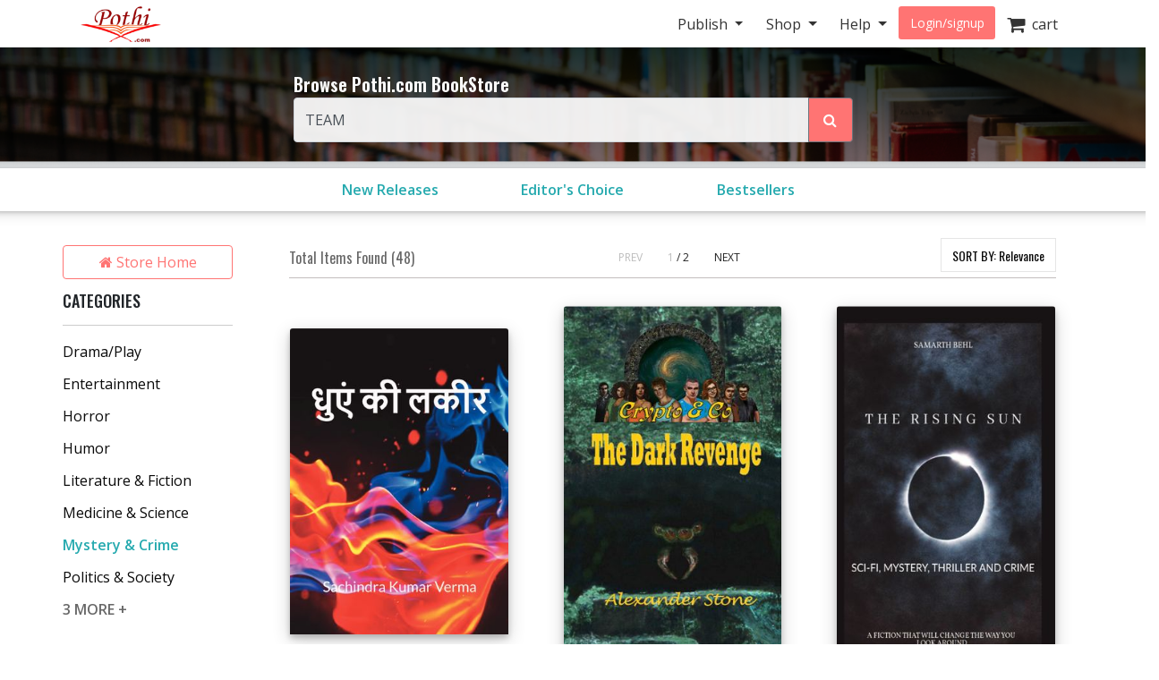

--- FILE ---
content_type: text/html; charset=utf-8
request_url: https://store.pothi.com/search/?q=TEAM&sort_by=relevancy&selected_facets=category_exact%3AMystery+%26+Crime
body_size: 12579
content:



<!DOCTYPE html>
<html lang="en">
  <head>
  	
    
		<meta charset="utf-8">
    	<meta http-equiv="x-ua-compatible" content="ie=edge">
	 	<meta name="viewport" content="width=device-width, initial-scale=1.0, minimum-scale=1.0">
  	
    




	<title>
    Search Self Published Books | Pothi.com
</title>

	
		<link rel="preconnect" href="https://fonts.googleapis.com">
		<link rel="preconnect" href="https://cdnjs.cloudflare.com">
		<link rel="preconnect" href="https://cdn.jsdelivr.net">
		<link rel="preconnect" href="https://www.google-analytics.com">
		<link rel="preconnect" href="https://cdn.amplitude.com">
		<!-- For fonts -->
		<link rel="preconnect" href="https://fonts.gstatic.com" crossorigin>
		<link rel="preconnect" href="https://cdnjs.cloudflare.com" crossorigin>
	

	<link rel="dns-prefetch" href="https://pothi.com">
	<link rel="dns-prefetch" href="https://publish.pothi.com">

	<link rel="shortcut icon" href="/static/img/favicon.f8ed59591c8b.jpg" type="image/x-icon" />

	
	<link rel="stylesheet" href="https://cdnjs.cloudflare.com/ajax/libs/twitter-bootstrap/4.5.0/css/bootstrap.min.css" integrity="sha512-rO2SXEKBSICa/AfyhEK5ZqWFCOok1rcgPYfGOqtX35OyiraBg6Xa4NnBJwXgpIRoXeWjcAmcQniMhp22htDc6g==" crossorigin="anonymous" />
	    

	<link rel="stylesheet" href="/static/CACHE/css/output.04d2cb4dad68.css" type="text/css" media="screen"><link rel="stylesheet" href="/static/CACHE/css/output.0a860c4ff6f4.css" type="text/css"><link rel="stylesheet" href="/static/CACHE/css/output.cd6cc34503c5.css" type="text/css" media="screen">
	<link href='https://fonts.googleapis.com/css2?family=Open+Sans:ital,wght@0,400;0,600;0,700;1,400;1,600;1,700&display=swap' rel='stylesheet' type='text/css'>
	<link href='https://fonts.googleapis.com/css2?family=Montserrat:ital,wght@0,400;0,700;1,400;1,700&display=swap' rel='stylesheet' type='text/css'>
	<link href='https://fonts.googleapis.com/css2?family=Oswald:ital,wght@0,300;0,400;0,500;0,600;1,300;1,400;1,500;1,600&display=swap' rel='stylesheet' type='text/css'>
	<link href="https://fonts.googleapis.com/css2?family=Cabin:wdth,wght@100,400;100,600;100,700&display=swap" rel="stylesheet">
	<link rel="stylesheet" href="https://cdnjs.cloudflare.com/ajax/libs/font-awesome/4.7.0/css/font-awesome.min.css" />

	
	<script type="text/javascript">
		(function(e,t){var n=e.amplitude||{_q:[],_iq:{}};var r=t.createElement("script")
		;r.type="text/javascript"
		;r.integrity="sha384-u0hlTAJ1tNefeBKwiBNwB4CkHZ1ck4ajx/pKmwWtc+IufKJiCQZ+WjJIi+7C6Ntm"
		;r.crossOrigin="anonymous";r.async=true
		;r.src="/static/js/vendor/amplitude-8.1.0-min.gz.851796b410ec.js"
		;r.onload=function(){if(!e.amplitude.runQueuedFunctions){
		console.log("[Amplitude] Error: could not load SDK")}}
		;var i=t.getElementsByTagName("script")[0];i.parentNode.insertBefore(r,i)
		;function s(e,t){e.prototype[t]=function(){
		this._q.push([t].concat(Array.prototype.slice.call(arguments,0)));return this}}
		var o=function(){this._q=[];return this}
		;var a=["add","append","clearAll","prepend","set","setOnce","unset","preInsert","postInsert","remove"]
		;for(var c=0;c<a.length;c++){s(o,a[c])}n.Identify=o;var u=function(){this._q=[]
		;return this}
		;var l=["setProductId","setQuantity","setPrice","setRevenueType","setEventProperties"]
		;for(var p=0;p<l.length;p++){s(u,l[p])}n.Revenue=u
		;var d=["init","logEvent","logRevenue","setUserId","setUserProperties","setOptOut","setVersionName","setDomain","setDeviceId","enableTracking","setGlobalUserProperties","identify","clearUserProperties","setGroup","logRevenueV2","regenerateDeviceId","groupIdentify","onInit","logEventWithTimestamp","logEventWithGroups","setSessionId","resetSessionId"]
		;function v(e){function t(t){e[t]=function(){
		e._q.push([t].concat(Array.prototype.slice.call(arguments,0)))}}
		for(var n=0;n<d.length;n++){t(d[n])}}v(n);n.getInstance=function(e){
		e=(!e||e.length===0?"$default_instance":e).toLowerCase()
		;if(!Object.prototype.hasOwnProperty.call(n._iq,e)){n._iq[e]={_q:[]};v(n._iq[e])
		}return n._iq[e]};e.amplitude=n})(window,document);

		
		amplitude.getInstance().init("ebb4b498c795cc1359b17dad8c741801", null, {
			domain: '.pothi.com', includeUtm: true,	includeReferrer: true,	includeGclid: true,	logLevel: 'DISABLE'});
		

		
	</script>
	
	
  </head>

  <body>
	
    <div id ="center" style="position:fixed;top:50%;left:50%;z-index: 2000000000"></div>
	
		
			

<nav id="js-sitenav" class="js-std-nav navbar navbar-light navbar-expand-md fixed-top" role="navigation">
	<div class="container">
		<a class="navbar-brand" href="https://pothi.com" title="pothi.com"> <img src="/static/img/logo.png"
				alt="pothi.com" role="logo">
			<span class="sr-only">(current)</span>
		</a>
		<button aria-label="Toggle Navbar" class="navbar-toggler" type="button" data-toggle="collapse"
			data-target="#navbar" aria-controls="navbar" aria-expanded="false">
			<span class="navbar-toggler-icon"></span>
		</button>
		<!-- Collect the nav links, forms, and other content for toggling -->
		<div id="navbar" class="navbar-collapse collapse">
			<ul class="nav navbar-nav ml-auto">
				
				<li class="nav-item dropdown">
					<a href="#" class="nav-link dropdown-toggle" data-toggle="dropdown" role="button"
						aria-expanded="false">Publish
					</a>

					<ul class="dropdown-menu" role="menu">
						<li class="dropdown-item"><a href="https://pothi.com/how-to-publish-printbook/">Print
								Publishing Overview</a></li>
						<li class="dropdown-item"><a href="https://publish.pothi.com/books/listing/">Submit a
								Print Book</a></li>
						<li role="presentation" class="dropdown-divider"></li>
						<li class="dropdown-item"><a href="https://pothi.com/how-to-publish-ebook/">eBook
								Publishing Overview</a></li>
						<li class="dropdown-item"><a href="https://publish.pothi.com/books/ebooks/">Submit an
								eBook</a></li>
						<li role="presentation" class="dropdown-divider"></li>
						<li class="dropdown-item"><a href="https://pothi.com/author-services/">Author
								Services</a></li>
						<li role="presentation" class="dropdown-divider"></li>
						<li class="dropdown-item"><a
								href="https://publish.pothi.com/tools/price-royalty-calculator/">Printing Cost
								Calculator</a></li>
						<li class="dropdown-item"><a
								href="https://publish.pothi.com/tools/price-royalty-calculator/?nav=distribution">Royalty
								Calculator</a></li>
						<li role="presentation" class="dropdown-divider"></li>
						<li class="dropdown-item"><a href="https://publish.pothi.com/tools/cover-creator/"
								target="cover-creator">Cover Creator</a></li>
					</ul>
				</li>

				<li class="nav-item dropdown">
					<a href="#" class="nav-link dropdown-toggle" data-toggle="dropdown" role="button"
						aria-expanded="false">Shop
					</a>
					<ul class="dropdown-menu" role="menu">
						<li class="dropdown-item"><a href="/">Store Home</a></li>
						<li class="dropdown-item"><a href="/browse/bestsellers/">Bestsellers</a></li>
						<li class="dropdown-item"><a href="/browse/?sort_by=newest">New Arrivals</a></li>
						<li class="dropdown-item"><a href="/browse/free-ebooks/">Free eBooks</a></li>
					</ul>
				</li>
				<li class="nav-item dropdown">
					<a href="#" class="nav-link dropdown-toggle" data-toggle="dropdown" role="button"
						aria-expanded="false">Help
					</a>
					<ul class="dropdown-menu" role="menu">
						<li class="dropdown-item"><a href="https://pothi.com/writers-corner/">Writer's
								Corner</a></li>
						<li class="dropdown-item"><a href="https://pothi.com/faq/">FAQs</a></li>
						<li class="dropdown-item"><a href="https://publish.pothi.com/contact/">Contact Us</a></li>
					</ul>
				</li>
				<li class="nav-item dropdown">
					
					<a class="nav-link btn-nav btn-sm" href="/login_user/" id="js-login">Login/signup</a>
					
				</li>
				<li class="nav-item"><a class="nav-link" href="/cart/"><i
							class="fa fa-shopping-cart fa-lg"></i>&nbsp;&nbsp;cart </a></li>
				
			</ul>
		</div>
		<!-- /.navbar-collapse -->
	</div>
</nav>
		
	
		
    <header role="page-header">
        <div class="row align-items-center search-header d-none d-sm-flex">
	<div class="col-lg-6 offset-lg-3 col-sm-8 offset-sm-2 col-10 offset-1">
		<b>Browse Pothi.com BookStore</b>
		<form method="GET" action="/search/">
			<div class="input-group">
				<input type="search" name="q" value="TEAM" placeholder="Search for books" tabindex="1" class="form-control input-lg" id="id_q" />
				<input type="hidden" name="sort_by" value="relevancy" />
				<div class="input-group-append">
					<button class="btn btn-outline-secondary event-tracking-enabled" type="sumbit" aria-label="Search Pothi.com Bookstore"
					data-evt-trigger="click" data-evt-event-name="store search" data-evt-callback="get_query_val">
						<i class="fa fa-search"></i>
					</button>
				</div>
			</div>
		</form>
	</div>
</div>
<div class="row align-items-center search-header-mobile d-sm-none">
	<div class="col-12">
		<form method="GET" action="/search/">
			<div class="input-group input-group-sm">
				<input type="search" name="q" value="TEAM" placeholder="Search for books" tabindex="1" class="form-control input-lg" id="id_q" />
				<input type="hidden" name="sort_by" value="relevancy" />
				<div class="input-group-append">
					<button class="btn btn-outline-secondary" type="sumbit">
						<i class="fa fa-search"></i>
					</button>
				</div>
			</div>
		</form>
	</div>
</div>
<div id="category-header" class="row category-header">
	<div class="col-lg-6 offset-lg-3 col-sm-10 offset-sm-1">
		<div class="row no-gutters">
			<div class="col-4"><a class="event-tracking-enabled" href="/browse/?sort_by=newest"
				
				data-evt-trigger="click" data-evt-event-name="store view promotion" data-evt-link_loc="searchbar"
				>New Releases</a></div>
			
			
			<div class="col-4">
				<a class="event-tracking-enabled" href="/browse/editors-choice/"
				
				data-evt-trigger="click" data-evt-event-name="store view promotion" data-evt-link_loc="searchbar">
				Editor&#39;s Choice
				</a>
			</div>
			
			
			
			<div class="col-4">
				<a class="event-tracking-enabled" href="/browse/bestsellers/"
				
				data-evt-trigger="click" data-evt-event-name="store view promotion" data-evt-link_loc="searchbar">
				Bestsellers
				</a>
			</div>
			
			
		</div>
	</div>
</div>


	<script>
		// custom callbacks for amplitude
		// attached to elements in this template

		function get_query_val(tracking_data){
			let new_tracking_data = $.extend(true, {}, tracking_data);
			new_tracking_data['query'] = $('#id_q').val();
			return new_tracking_data;
		}
	</script>


    </header>


    <div id="top-container" class="container"> <!-- used to be container -->
		<div id="page-wrapper" class="col-12 col-md-10 offset-md-1 main text-center">
				
					
				
			</div>


			
    
        <div class="row">
            
                <div class="col-sm-3 col-lg-2 d-none d-sm-block sidebar">
                    



<div class='sidebar__storehome'>
	<a href="/"
		data-evt-trigger="click" data-evt-event-name="store back home" class="btn btn-transparent event-tracking-enabled">
		<i class="fa fa-home"></i> Store Home</a>
</div>

<div class="sidebar__categories">
	
	<h5>CATEGORIES</h5>
	<div class="sidebar__categories__hr">
		<hr>
	</div>
	
	<div class="sidebar__categories__category">
		<a class="event-tracking-enabled" data-evt-trigger="click" data-evt-event-name="store filter" data-evt-filter_by="category" data-evt-filter_value=Drama/Play 
		   href="/search/?q=TEAM&amp;sort_by=relevancy&amp;selected_facets=category_exact%3AMystery+%26+Crime&amp;selected_facets=category_exact%3ADrama%2FPlay"
			>Drama/Play</a>
	</div>
	
	<div class="sidebar__categories__category">
		<a class="event-tracking-enabled" data-evt-trigger="click" data-evt-event-name="store filter" data-evt-filter_by="category" data-evt-filter_value=Entertainment 
		   href="/search/?q=TEAM&amp;sort_by=relevancy&amp;selected_facets=category_exact%3AMystery+%26+Crime&amp;selected_facets=category_exact%3AEntertainment"
			>Entertainment</a>
	</div>
	
	<div class="sidebar__categories__category">
		<a class="event-tracking-enabled" data-evt-trigger="click" data-evt-event-name="store filter" data-evt-filter_by="category" data-evt-filter_value=Horror 
		   href="/search/?q=TEAM&amp;sort_by=relevancy&amp;selected_facets=category_exact%3AMystery+%26+Crime&amp;selected_facets=category_exact%3AHorror"
			>Horror</a>
	</div>
	
	<div class="sidebar__categories__category">
		<a class="event-tracking-enabled" data-evt-trigger="click" data-evt-event-name="store filter" data-evt-filter_by="category" data-evt-filter_value=Humor 
		   href="/search/?q=TEAM&amp;sort_by=relevancy&amp;selected_facets=category_exact%3AMystery+%26+Crime&amp;selected_facets=category_exact%3AHumor"
			>Humor</a>
	</div>
	
	<div class="sidebar__categories__category">
		<a class="event-tracking-enabled" data-evt-trigger="click" data-evt-event-name="store filter" data-evt-filter_by="category" data-evt-filter_value=Literature &amp; Fiction 
		   href="/search/?q=TEAM&amp;sort_by=relevancy&amp;selected_facets=category_exact%3AMystery+%26+Crime&amp;selected_facets=category_exact%3ALiterature+%26+Fiction"
			>Literature &amp; Fiction</a>
	</div>
	
	<div class="sidebar__categories__category">
		<a class="event-tracking-enabled" data-evt-trigger="click" data-evt-event-name="store filter" data-evt-filter_by="category" data-evt-filter_value=Medicine &amp; Science 
		   href="/search/?q=TEAM&amp;sort_by=relevancy&amp;selected_facets=category_exact%3AMystery+%26+Crime&amp;selected_facets=category_exact%3AMedicine+%26+Science"
			>Medicine &amp; Science</a>
	</div>
	
	<div class="sidebar__categories__category">
		<a class="event-tracking-enabled" data-evt-trigger="click" data-evt-event-name="store filter" data-evt-filter_by="category" data-evt-filter_value=Mystery &amp; Crime 
		   href="/search/?q=TEAM&amp;sort_by=relevancy"
			style="color:#26AAAF;font-weight:600;"
			>Mystery &amp; Crime</a>
	</div>
	
	<div class="sidebar__categories__category">
		<a class="event-tracking-enabled" data-evt-trigger="click" data-evt-event-name="store filter" data-evt-filter_by="category" data-evt-filter_value=Politics &amp; Society 
		   href="/search/?q=TEAM&amp;sort_by=relevancy&amp;selected_facets=category_exact%3AMystery+%26+Crime&amp;selected_facets=category_exact%3APolitics+%26+Society"
			>Politics &amp; Society</a>
	</div>
	
	
	<div class="collapse" id="categories-collapse">
		
		
		<div class="sidebar__categories__category">
			<a href="/search/?q=TEAM&amp;sort_by=relevancy&amp;selected_facets=category_exact%3AMystery+%26+Crime&amp;selected_facets=category_exact%3AScience+%26+Technology"
				>Science &amp; Technology</a>
		</div>
		
		<div class="sidebar__categories__category">
			<a href="/search/?q=TEAM&amp;sort_by=relevancy&amp;selected_facets=category_exact%3AMystery+%26+Crime&amp;selected_facets=category_exact%3AScience+Fiction+%26+Fantasy"
				>Science Fiction &amp; Fantasy</a>
		</div>
		
		<div class="sidebar__categories__category">
			<a href="/search/?q=TEAM&amp;sort_by=relevancy&amp;selected_facets=category_exact%3AMystery+%26+Crime&amp;selected_facets=category_exact%3ATeens"
				>Teens</a>
		</div>
		
		
	</div>
	
	<a id="cat-collapse-btn" class="sidebar__categories__collapse" href="#categories-collapse" data-toggle="collapse"
		onclick='change_collapse_btn(this.id, "3 MORE +", "Show Less");'>3
		MORE +</a>
	
	
</div>

<div class="sidebar__book-type">
	<h5>BOOK TYPE</h5>
	<div class="sidebar__book-type__hr">
		<hr>
	</div>
	
	
	<div class="custom-control custom-checkbox">
		<input class="custom-control-input event-tracking-enabled" type="checkbox" class="custom-control-input"
			data-evt-trigger="click" data-evt-event-name="store filter" data-evt-filter_by="prod_class" data-evt-filter_value=book
			onclick="window.location.assign('/search/?q=TEAM&amp;sort_by=relevancy&amp;selected_facets=category_exact%3AMystery+%26+Crime&amp;selected_facets=product_class_exact%3ABook')"
			 id="checkbox-Book"
			>
		<label class="custom-control-label" for="checkbox-Book"
			>Book</label>
	</div>
	
	<div class="custom-control custom-checkbox">
		<input class="custom-control-input event-tracking-enabled" type="checkbox" class="custom-control-input"
			data-evt-trigger="click" data-evt-event-name="store filter" data-evt-filter_by="prod_class" data-evt-filter_value=ebook
			onclick="window.location.assign('/search/?q=TEAM&amp;sort_by=relevancy&amp;selected_facets=category_exact%3AMystery+%26+Crime&amp;selected_facets=product_class_exact%3AeBook')"
			 id="checkbox-eBook"
			>
		<label class="custom-control-label" for="checkbox-eBook"
			>eBook</label>
	</div>
	
	
</div>
<div class="sidebar__languages">
	<h5>LANGUAGE</h5>
	<div class="sidebar__languages__hr">
		<hr>
	</div>
	
	
	<div class="custom-control custom-checkbox">
		<input type="checkbox" class="custom-control-input event-tracking-enabled" data-evt-trigger="click" data-evt-event-name="store filter" data-evt-filter_by="lang" data-evt-filter_value=English
			onclick="window.location.assign('/search/?q=TEAM&amp;sort_by=relevancy&amp;selected_facets=category_exact%3AMystery+%26+Crime&amp;selected_facets=languages_exact%3AEnglish')"
			 id="checkbox-English"
			>
		<label class="custom-control-label" for="checkbox-English"
			>English</label>
	</div>
	
	<div class="custom-control custom-checkbox">
		<input type="checkbox" class="custom-control-input event-tracking-enabled" data-evt-trigger="click" data-evt-event-name="store filter" data-evt-filter_by="lang" data-evt-filter_value=Hindi
			onclick="window.location.assign('/search/?q=TEAM&amp;sort_by=relevancy&amp;selected_facets=category_exact%3AMystery+%26+Crime&amp;selected_facets=languages_exact%3AHindi')"
			 id="checkbox-Hindi"
			>
		<label class="custom-control-label" for="checkbox-Hindi"
			>Hindi</label>
	</div>
	
	
	<div class="collapse" id="languages-collapse">
		
		
		
	</div>
	
</div>

                </div>
                <div class="col-sm-9 col-lg-10 content-section pl-lg-5">
                    <!-- Include filter modal -->
                    <div class="modal fade filter-modal" id="filterModal" tabindex="-1" role="dialog" aria-labelledby="filterModalTitle"
    aria-hidden="true">
    <div class="modal-dialog" role="document">
        <div class="modal-content animate-bottom">
            <div class="row modal-header">
                <div class="col-4">
                    <button type="button" class="close" data-dismiss="modal" aria-label="Close">
                        <span aria-hidden="true">&times;</span>
                    </button>
                </div>
                <div class="col-4 modal-header__title">
                    <h5 class="modal-title" id="filterModalLabel">FILTERS</h5>
                </div>
                <div class="col-4">
                    <a id="filtersClear" class="modal-header__clear"
                        href="/search/?q=TEAM&sort_by=relevancy"
                        >Clear</a>
                </div>
            </div>
            <div class="modal-body">
                <div class="row no-gutters mobile-filter-collapse-btns">
                    <div class="col-6">
                        <button id="booktypes-modal-btn" type="button" class="btn btn-sm shadow-none"
                            onclick="show_modal_filters('booktypes', 'languages', 'categories')">Book Type</button>
                    </div>
                    <div class="col-6 text-center">
                        <button id="languages-modal-btn" type="button" class="btn btn-sm shadow-none"
                            onclick="show_modal_filters('languages', 'booktypes', 'categories')">Language</button>
                    </div>
                </div>
                <div class="row mobile-filter-collapse-btns">
                    <div class="col-6 text-center">
                        <button id="categories-modal-btn" type="button" class="btn btn-sm shadow-none"
                            onclick="show_modal_filters('categories', 'booktypes', 'languages')">Category</button>
                    </div>
                </div>
                <div class="modal-filters" id="categories">
                    <ul class="list-group">
                        <li class="list-group-item modal-filters__header">CATEGORY</li>
                        
                        
                        <li class="list-group-item modal-filters__item">
                            <div class="custom-control custom-checkbox">
                                <input type="checkbox" class="custom-control-input"
                                    onclick='window.location.assign("/search/?q=TEAM&amp;sort_by=relevancy")'
                                    checked id="checkbox-Mystery &amp; Crime">
                                <label class="custom-control-label"
                                    for="checkbox-Mystery &amp; Crime">Mystery &amp; Crime</label>
                            </div>
                        </li>
                        
                        <li class="list-group-item modal-filters__item">
                            <div class="custom-control custom-checkbox">
                                <input type="checkbox" class="custom-control-input"
                                    onclick='window.location.assign("/search/?q=TEAM&amp;sort_by=relevancy&amp;selected_facets=category_exact%3AMystery+%26+Crime&amp;selected_facets=category_exact%3ALiterature+%26+Fiction")'
                                     id="checkbox-Literature &amp; Fiction">
                                <label class="custom-control-label"
                                    for="checkbox-Literature &amp; Fiction">Literature &amp; Fiction</label>
                            </div>
                        </li>
                        
                        <li class="list-group-item modal-filters__item">
                            <div class="custom-control custom-checkbox">
                                <input type="checkbox" class="custom-control-input"
                                    onclick='window.location.assign("/search/?q=TEAM&amp;sort_by=relevancy&amp;selected_facets=category_exact%3AMystery+%26+Crime&amp;selected_facets=category_exact%3AScience+Fiction+%26+Fantasy")'
                                     id="checkbox-Science Fiction &amp; Fantasy">
                                <label class="custom-control-label"
                                    for="checkbox-Science Fiction &amp; Fantasy">Science Fiction &amp; Fantasy</label>
                            </div>
                        </li>
                        
                        <li class="list-group-item modal-filters__item">
                            <div class="custom-control custom-checkbox">
                                <input type="checkbox" class="custom-control-input"
                                    onclick='window.location.assign("/search/?q=TEAM&amp;sort_by=relevancy&amp;selected_facets=category_exact%3AMystery+%26+Crime&amp;selected_facets=category_exact%3ATeens")'
                                     id="checkbox-Teens">
                                <label class="custom-control-label"
                                    for="checkbox-Teens">Teens</label>
                            </div>
                        </li>
                        
                        <li class="list-group-item modal-filters__item">
                            <div class="custom-control custom-checkbox">
                                <input type="checkbox" class="custom-control-input"
                                    onclick='window.location.assign("/search/?q=TEAM&amp;sort_by=relevancy&amp;selected_facets=category_exact%3AMystery+%26+Crime&amp;selected_facets=category_exact%3AHumor")'
                                     id="checkbox-Humor">
                                <label class="custom-control-label"
                                    for="checkbox-Humor">Humor</label>
                            </div>
                        </li>
                        
                        <li class="list-group-item modal-filters__item">
                            <div class="custom-control custom-checkbox">
                                <input type="checkbox" class="custom-control-input"
                                    onclick='window.location.assign("/search/?q=TEAM&amp;sort_by=relevancy&amp;selected_facets=category_exact%3AMystery+%26+Crime&amp;selected_facets=category_exact%3AHorror")'
                                     id="checkbox-Horror">
                                <label class="custom-control-label"
                                    for="checkbox-Horror">Horror</label>
                            </div>
                        </li>
                        
                        <li class="list-group-item modal-filters__item">
                            <div class="custom-control custom-checkbox">
                                <input type="checkbox" class="custom-control-input"
                                    onclick='window.location.assign("/search/?q=TEAM&amp;sort_by=relevancy&amp;selected_facets=category_exact%3AMystery+%26+Crime&amp;selected_facets=category_exact%3AScience+%26+Technology")'
                                     id="checkbox-Science &amp; Technology">
                                <label class="custom-control-label"
                                    for="checkbox-Science &amp; Technology">Science &amp; Technology</label>
                            </div>
                        </li>
                        
                        <li class="list-group-item modal-filters__item">
                            <div class="custom-control custom-checkbox">
                                <input type="checkbox" class="custom-control-input"
                                    onclick='window.location.assign("/search/?q=TEAM&amp;sort_by=relevancy&amp;selected_facets=category_exact%3AMystery+%26+Crime&amp;selected_facets=category_exact%3APolitics+%26+Society")'
                                     id="checkbox-Politics &amp; Society">
                                <label class="custom-control-label"
                                    for="checkbox-Politics &amp; Society">Politics &amp; Society</label>
                            </div>
                        </li>
                        
                        <li class="list-group-item modal-filters__item">
                            <div class="custom-control custom-checkbox">
                                <input type="checkbox" class="custom-control-input"
                                    onclick='window.location.assign("/search/?q=TEAM&amp;sort_by=relevancy&amp;selected_facets=category_exact%3AMystery+%26+Crime&amp;selected_facets=category_exact%3AMedicine+%26+Science")'
                                     id="checkbox-Medicine &amp; Science">
                                <label class="custom-control-label"
                                    for="checkbox-Medicine &amp; Science">Medicine &amp; Science</label>
                            </div>
                        </li>
                        
                        <li class="list-group-item modal-filters__item">
                            <div class="custom-control custom-checkbox">
                                <input type="checkbox" class="custom-control-input"
                                    onclick='window.location.assign("/search/?q=TEAM&amp;sort_by=relevancy&amp;selected_facets=category_exact%3AMystery+%26+Crime&amp;selected_facets=category_exact%3AEntertainment")'
                                     id="checkbox-Entertainment">
                                <label class="custom-control-label"
                                    for="checkbox-Entertainment">Entertainment</label>
                            </div>
                        </li>
                        
                        <li class="list-group-item modal-filters__item">
                            <div class="custom-control custom-checkbox">
                                <input type="checkbox" class="custom-control-input"
                                    onclick='window.location.assign("/search/?q=TEAM&amp;sort_by=relevancy&amp;selected_facets=category_exact%3AMystery+%26+Crime&amp;selected_facets=category_exact%3ADrama%2FPlay")'
                                     id="checkbox-Drama/Play">
                                <label class="custom-control-label"
                                    for="checkbox-Drama/Play">Drama/Play</label>
                            </div>
                        </li>
                        
                        
                    </ul>
                </div>
                <div class="modal-filters" id="booktypes">
                    <ul class="list-group">
                        <li class="list-group-item modal-filters__header">BOOK TYPE</li>
                        
                        
                        <li class="list-group-item modal-filters__item">
                            <div class="custom-control custom-checkbox">
                                <input type="checkbox" class="custom-control-input"
                                    onclick='window.location.assign("/search/?q=TEAM&amp;sort_by=relevancy&amp;selected_facets=category_exact%3AMystery+%26+Crime&amp;selected_facets=product_class_exact%3ABook")'
                                     id="checkbox-Book">
                                <label class="custom-control-label"
                                    for="checkbox-Book">Book</label>
                            </div>
                        </li>
                        
                        <li class="list-group-item modal-filters__item">
                            <div class="custom-control custom-checkbox">
                                <input type="checkbox" class="custom-control-input"
                                    onclick='window.location.assign("/search/?q=TEAM&amp;sort_by=relevancy&amp;selected_facets=category_exact%3AMystery+%26+Crime&amp;selected_facets=product_class_exact%3AeBook")'
                                     id="checkbox-eBook">
                                <label class="custom-control-label"
                                    for="checkbox-eBook">eBook</label>
                            </div>
                        </li>
                        
                        
                    </ul>
                </div>
                <div class="modal-filters" id="languages">
                    <ul class="list-group">
                        <li class="list-group-item modal-filters__header">LANGUAGE</li>
                        
                        
                        <li class="list-group-item modal-filters__item">
                            <div class="custom-control custom-checkbox">
                                <input type="checkbox" class="custom-control-input"
                                    onclick='window.location.assign("/search/?q=TEAM&amp;sort_by=relevancy&amp;selected_facets=category_exact%3AMystery+%26+Crime&amp;selected_facets=languages_exact%3AEnglish")'
                                     id="checkbox-English">
                                <label class="custom-control-label"
                                    for="checkbox-English">English</label>
                            </div>
                        </li>
                        
                        <li class="list-group-item modal-filters__item">
                            <div class="custom-control custom-checkbox">
                                <input type="checkbox" class="custom-control-input"
                                    onclick='window.location.assign("/search/?q=TEAM&amp;sort_by=relevancy&amp;selected_facets=category_exact%3AMystery+%26+Crime&amp;selected_facets=languages_exact%3AHindi")'
                                     id="checkbox-Hindi">
                                <label class="custom-control-label"
                                    for="checkbox-Hindi">Hindi</label>
                            </div>
                        </li>
                        
                        
                    </ul>
                </div>
            </div>
            <div class="modal-footer">
            </div>
        </div>
    </div>
</div>

<div class="modal fade sort-modal" id="sortByModal" tabindex="-1" role="dialog" aria-labelledby="sortByModalTitle"
    aria-hidden="true">
    <div class="modal-dialog" role="document">
        <div class="modal-content animate-bottom">
            <div class="modal-header">
                <h5 class="modal-title" id="sortByModalLabel">SORT BY</h5>
                <button type="button" class="close" data-dismiss="modal" aria-label="Close">
                    <span aria-hidden="true">&times;</span>
                </button>
            </div>
            <div class="modal-body">
                <div class="modal-filters" id="sortby">
                    <ul class="list-group">
                        
                        <li class="list-group-item modal-filters__item">
                            <div class="custom-control custom-radio">
                                <input type="radio" class="custom-control-input"
                                    onclick='build_url("sort_by", "relevancy");return false;' id="sortyby-relevance"
                                    checked>
                                <label class="custom-control-label" for="sortyby-relevance">Relevance</label>
                            </div>
                        </li>
                        
                        <li class="list-group-item modal-filters__item">
                            <div class="custom-control custom-radio">
                                <input type="radio" class="custom-control-input"
                                    onclick='build_url("sort_by", "newest");return false;' 
                                     id="sortyby-newest">
                                <label class="custom-control-label" for="sortyby-newest">Newest</label>
                            </div>
                        </li>
                        <li class="list-group-item modal-filters__item">
                            <div class="custom-control custom-radio">
                                <input type="radio" class="custom-control-input"
                                    onclick='build_url("sort_by", "title-asc");return false;' 
                                    
                                    id="sortyby-ascending">
                                <label class="custom-control-label" for="sortyby-ascending">Title A to Z</label>
                            </div>
                        </li>
                        <li class="list-group-item modal-filters__item">
                            <div class="custom-control custom-radio">
                                <input type="radio" class="custom-control-input"
                                    onclick='build_url("sort_by", "title-desc");return false;' 
                                    
                                    id="sortyby-descending">
                                <label class="custom-control-label" for="sortyby-descending">Title Z to A</label>
                            </div>
                        </li>
                    </ul>
                </div>
            </div>
            <div class="modal-footer">
            </div>
        </div>
    </div>
</div>
                    <div class="row d-none d-sm-flex no-gutters mb-3 pagination-top">
                        <div class="col-sm-3 items-found">
                            Total Items Found (48)
                        </div>
                        <div class="col-sm-6 text-center">
                            
                                

<nav aria-label="Category products pages">
	<ul class="pagination cat-prods-pagination">
		<li class="page-item cat-prods-pagination__prev">
			
				<a href="#" class="disabled">PREV</a>
			
		</li>
		<li class="page-item">
			<a id="curr-page-no" href="#" class="disabled">1</a>
			<a href="https://store.pothi.com/search/?q=TEAM&amp;sort_by=relevancy&amp;selected_facets=category_exact%3AMystery+%26+Crime&amp;page=2"> / 2</a>
	    </li>
	    <li class="page-item cat-prods-pagination__next">
			
				<a href="https://store.pothi.com/search/?q=TEAM&amp;sort_by=relevancy&amp;selected_facets=category_exact%3AMystery+%26+Crime&amp;page=2">NEXT</a>
			
		</li>
	</ul>
</nav>

                            
                        </div>
                        <div class="col-sm-3 sortby flex-row-reverse">
                            <form method="get" action="." class="form-horizontal">
                                
                                
                                    <input type="hidden" name="selected_facets" value="category_exact:Mystery &amp; Crime" />
                                
                                <input type="hidden" name="q" value="TEAM" />
                                
                                    <div class="dropdown">
                                        <button class="btn btn-secondary sortbybtn" type="button" id="sortByButton" data-toggle="dropdown" aria-haspopup="true" aria-expanded="false">
                                            SORT BY:
                                            
                                                <span>Relevance</span>
                                            
                                        </button>
                                        <div class="dropdown-menu dropdown-menu-right" aria-labelledby="sortByButton">
                                            <a data-evt-trigger="click" data-evt-event-name="store sort" data-evt-sort_by="relevance" class="event-tracking-enabled dropdown-item active" href="https://store.pothi.com/search/?q=TEAM&amp;sort_by=relevancy&amp;selected_facets=category_exact%3AMystery+%26+Crime">Relevance</a>
                                            <a data-evt-trigger="click" data-evt-event-name="store sort" data-evt-sort_by="newest" class="event-tracking-enabled dropdown-item " href="https://store.pothi.com/search/?q=TEAM&amp;sort_by=newest&amp;selected_facets=category_exact%3AMystery+%26+Crime">Newest</a>
                                            <a data-evt-trigger="click" data-evt-event-name="store sort" data-evt-sort_by="a-z" class="event-tracking-enabled dropdown-item " href="https://store.pothi.com/search/?q=TEAM&amp;sort_by=title-asc&amp;selected_facets=category_exact%3AMystery+%26+Crime">Title A to Z</a>
                                            <a data-evt-trigger="click" data-evt-event-name="store sort" data-evt-sort_by="z-a" class="event-tracking-enabled dropdown-item " href="https://store.pothi.com/search/?q=TEAM&amp;sort_by=title-desc&amp;selected_facets=category_exact%3AMystery+%26+Crime">Title Z to A</a>
                                        </div>
                                    </div>
                                
                            </form>
                        </div>
                    </div>
                    
                        <div class="row d-flex d-sm-none content-section__header">
                            <div class="col">
                                <h4 class="content-section__heading">
                                    Search Results For "TEAM" (48)
                                </h4>
                            </div>
                        </div>
                        <div class="search-results-list row">
                            
                                <div class="col-6 col-lg-4 content-section__product vr">
                                    
                                        





<div class="book-card-wrapper">
    <div class="card book-card">
        <div class="fixed-aspect-ratio-wrapper">
            <div class="fixed-aspect-ratio-container">
                <a
                    class="event-tracking-enabled"
                    href="/book/sachindra-kumar-verma-dhuen-ki-lakeer/"
                    data-evt-trigger="click" data-evt-event-name="store view product" data-evt-is_search="true"
                >
                    <img class="card-img-top book-card__cover-img" src="https://simg.pothi.com/qdop9_eDSSLwhfC6qcT7KJUbZpaTKS0tQPd8jPuAQwE/rs:fit/w:371/h:477/el:1/g:sm/cb:rev-3/bG9jYWw6Ly8vaW1h/Z2VzL3Byb2R1Y3Rz/LzIwMjMvMDcvU0tV/MjA5OTgvSW1hZ2Vf/MC5qcGc.jpg" alt="Dhuen ki lakeer">
                </a>
            </div>
        </div>
        <div class="card-body">
            <p class="card-title">
                <a
                    class="event-tracking-enabled"
                    href="/book/sachindra-kumar-verma-dhuen-ki-lakeer/"
                    data-evt-trigger="click" data-evt-event-name="store view product" data-evt-is_search="true"
                > 
                    Dhuen ki lakeer
                </a>
            </p>
            <div class="book-card__details">
                <div class="book-card__details__authors">
                    Sachindra Kumar Verma
                </div>
                <div class="book-card__details__genre">
                    Mystery &amp; Crime | Hindi
                </div>
                
                <div class="book-card__details__price">
                        
                        <span>₹299</span>
                </div>
            </div>
        </div>
    </div>
</div>
                                    
                                </div>
                            
                                <div class="col-6 col-lg-4 content-section__product vr">
                                    
                                        





<div class="book-card-wrapper">
    <div class="card book-card">
        <div class="fixed-aspect-ratio-wrapper">
            <div class="fixed-aspect-ratio-container">
                <a
                    class="event-tracking-enabled"
                    href="/book/alexander-stone-dark-revenge/"
                    data-evt-trigger="click" data-evt-event-name="store view product" data-evt-is_search="true"
                >
                    <img class="card-img-top book-card__cover-img" src="https://simg.pothi.com/6vVmLe_qb_PAZsbCjs9NCJdlRAMWH1SsttfHzexilvg/rs:fit/w:371/h:477/el:1/g:sm/cb:rev-3/bG9jYWw6Ly8vaW1h/Z2VzL3Byb2R1Y3Rz/LzIwMjIvMDcvU0tV/MTIyNC9JbWFnZV8w/LmpwZw.jpg" alt="The Dark Revenge">
                </a>
            </div>
        </div>
        <div class="card-body">
            <p class="card-title">
                <a
                    class="event-tracking-enabled"
                    href="/book/alexander-stone-dark-revenge/"
                    data-evt-trigger="click" data-evt-event-name="store view product" data-evt-is_search="true"
                > 
                    The Dark Revenge
                </a>
            </p>
            <div class="book-card__details">
                <div class="book-card__details__authors">
                    Alexander Stone
                </div>
                <div class="book-card__details__genre">
                    Mystery &amp; Crime, Science Fiction &amp; Fantasy | English
                </div>
                
                <div class="book-card__details__price">
                        
                        <span>₹250</span>
                </div>
            </div>
        </div>
    </div>
</div>
                                    
                                </div>
                            
                                <div class="col-6 col-lg-4 content-section__product ">
                                    
                                        





<div class="book-card-wrapper">
    <div class="card book-card">
        <div class="fixed-aspect-ratio-wrapper">
            <div class="fixed-aspect-ratio-container">
                <a
                    class="event-tracking-enabled"
                    href="/book/samarth-behl-rising-sun/"
                    data-evt-trigger="click" data-evt-event-name="store view product" data-evt-is_search="true"
                >
                    <img class="card-img-top book-card__cover-img" src="https://simg.pothi.com/0tasJec3OEQEQKBZWgfhW3Ha9WDCw_X_wHIqRgpJOZE/rs:fit/w:371/h:477/el:1/g:sm/cb:rev-4/bG9jYWw6Ly8vaW1h/Z2VzL3Byb2R1Y3Rz/LzIwMjIvMDcvU0tV/MTM2NTAvSW1hZ2Vf/MC5qcGc.jpg" alt="THE RISING SUN">
                </a>
            </div>
        </div>
        <div class="card-body">
            <p class="card-title">
                <a
                    class="event-tracking-enabled"
                    href="/book/samarth-behl-rising-sun/"
                    data-evt-trigger="click" data-evt-event-name="store view product" data-evt-is_search="true"
                > 
                    THE RISING SUN
                </a>
            </p>
            <div class="book-card__details">
                <div class="book-card__details__authors">
                    Samarth Behl
                </div>
                <div class="book-card__details__genre">
                    Mystery &amp; Crime, Science &amp; Technology | English
                </div>
                
                <div class="book-card__details__price">
                        
                        <span>₹165</span>
                </div>
            </div>
        </div>
    </div>
</div>
                                    
                                </div>
                            
                                <div class="col-6 col-lg-4 content-section__product vr">
                                    
                                        





<div class="book-card-wrapper">
    <div class="card book-card">
        <div class="fixed-aspect-ratio-wrapper">
            <div class="fixed-aspect-ratio-container">
                <a
                    class="event-tracking-enabled"
                    href="/book/rahul-badami-operation-deep-strike/"
                    data-evt-trigger="click" data-evt-event-name="store view product" data-evt-is_search="true"
                >
                    <img class="card-img-top book-card__cover-img" src="https://simg.pothi.com/Bj3zjkqzD8vmGYXULvrtgX8mpkwkh2a9kxNPhOb7LFQ/rs:fit/w:371/h:477/el:1/g:sm/cb:rev-5/bG9jYWw6Ly8vaW1h/Z2VzL3Byb2R1Y3Rz/LzIwMjIvMDcvU0tV/ODYwMi9JbWFnZV8w/LmpwZw.jpg" alt="Operation Deep Strike">
                </a>
            </div>
        </div>
        <div class="card-body">
            <p class="card-title">
                <a
                    class="event-tracking-enabled"
                    href="/book/rahul-badami-operation-deep-strike/"
                    data-evt-trigger="click" data-evt-event-name="store view product" data-evt-is_search="true"
                > 
                    Operation Deep Strike
                </a>
            </p>
            <div class="book-card__details">
                <div class="book-card__details__authors">
                    Rahul Badami
                </div>
                <div class="book-card__details__genre">
                    Mystery &amp; Crime | English
                </div>
                
                <div class="book-card__details__rating star-rating Five" data-toggle="tooltip" data-placement="left" title="5.00 out of 5 stars (1 reviews)">
                    <i class="fa fa-star"></i>
                    <i class="fa fa-star"></i>
                    <i class="fa fa-star"></i>
                    <i class="fa fa-star"></i>
                    <i class="fa fa-star"></i> <span style="color:#212529;margin-left:10px;">(1)</span>
                </div>
                
                <div class="book-card__details__price">
                        
                        <span>₹349</span>
                </div>
            </div>
        </div>
    </div>
</div>
                                    
                                </div>
                            
                                <div class="col-6 col-lg-4 content-section__product vr">
                                    
                                        





<div class="book-card-wrapper">
    <div class="card book-card">
        <div class="fixed-aspect-ratio-wrapper">
            <div class="fixed-aspect-ratio-container">
                <a
                    class="event-tracking-enabled"
                    href="/book/swapnil-jha-beyond-combination/"
                    data-evt-trigger="click" data-evt-event-name="store view product" data-evt-is_search="true"
                >
                    <img class="card-img-top book-card__cover-img" src="https://simg.pothi.com/pxiJBp73iI68J8elgvLVIIRQaInQWklV9qzPuk8f_Pw/rs:fit/w:371/h:477/el:1/g:sm/cb:rev-4/bG9jYWw6Ly8vaW1h/Z2VzL3Byb2R1Y3Rz/LzIwMjIvMDcvU0tV/NTE0MS9JbWFnZV8w/LmpwZw.jpg" alt="Beyond Combination">
                </a>
            </div>
        </div>
        <div class="card-body">
            <p class="card-title">
                <a
                    class="event-tracking-enabled"
                    href="/book/swapnil-jha-beyond-combination/"
                    data-evt-trigger="click" data-evt-event-name="store view product" data-evt-is_search="true"
                > 
                    Beyond Combination
                </a>
            </p>
            <div class="book-card__details">
                <div class="book-card__details__authors">
                    Swapnil Jha
                </div>
                <div class="book-card__details__genre">
                    Mystery &amp; Crime, Science Fiction &amp; Fantasy | English
                </div>
                
                <div class="book-card__details__price">
                        
                        <span>₹229</span>
                </div>
            </div>
        </div>
    </div>
</div>
                                    
                                </div>
                            
                                <div class="col-6 col-lg-4 content-section__product ">
                                    
                                        





<div class="book-card-wrapper">
  <div class="card ebook-card">
    <div class="fixed-aspect-ratio-wrapper">
      <div class="fixed-aspect-ratio-container">
        <div class="ebook-overlay">
          <a class="event-tracking-enabled" href="/book/ebook-david-menon-sorcerer/"
            data-evt-trigger="click" data-evt-event-name="store view product" data-evt-is_search="true">
            <img class="card-img-top book-card__cover-img" src="https://simg.pothi.com/zQmie6XHqBbR9bnHpqCiZIW1hIMvvohE2YaDTue80mE/rs:fit/w:371/h:477/el:1/g:sm/cb:rev-1/bG9jYWw6Ly8vaW1h/Z2VzL3Byb2R1Y3Rz/LzIwMTkvMDEvZWJv/b2szMjEyL0ltYWdl/XzAuanBn.jpg" alt="Sorcerer">
          </a>
        </div>
      </div>
    </div>
    <div class="card-body">
      <p class="card-title"><a
          class="event-tracking-enabled" href="/book/ebook-david-menon-sorcerer/"
          data-evt-trigger="click" data-evt-event-name="store view product" data-evt-is_search="true">Sorcerer</a>
      </p>
      <div class="ebook-card__details">
        <div class="ebook-card__details__authors">
          David Menon
        </div>
        <div class="ebook-card__details__genre">
          Mystery &amp; Crime | English
        </div>
        
        <div class="ebook-card__details__price">
          
          <span>₹50</span>
        </div>
      </div>
    </div>
  </div>
</div>
                                    
                                </div>
                            
                                <div class="col-6 col-lg-4 content-section__product vr">
                                    
                                        





<div class="book-card-wrapper">
  <div class="card ebook-card">
    <div class="fixed-aspect-ratio-wrapper">
      <div class="fixed-aspect-ratio-container">
        <div class="ebook-overlay">
          <a class="event-tracking-enabled" href="/book/ebook-athira-bhargavan-invictus-double-face-invisible-god/"
            data-evt-trigger="click" data-evt-event-name="store view product" data-evt-is_search="true">
            <img class="card-img-top book-card__cover-img" src="https://simg.pothi.com/cLWFsraMpL8nMaM8ByyGhSP2uyoQNOrnq-sFMTGTS2E/rs:fit/w:371/h:477/el:1/g:sm/cb:rev-1/bG9jYWw6Ly8vaW1h/Z2VzL3Byb2R1Y3Rz/LzIwMTkvMDEvZWJv/b2s1MTQ5L0ltYWdl/XzAuanBn.jpg" alt="Invictus: The Double Face Invisible God">
          </a>
        </div>
      </div>
    </div>
    <div class="card-body">
      <p class="card-title"><a
          class="event-tracking-enabled" href="/book/ebook-athira-bhargavan-invictus-double-face-invisible-god/"
          data-evt-trigger="click" data-evt-event-name="store view product" data-evt-is_search="true">Invictus: The Double Face Invisible God</a>
      </p>
      <div class="ebook-card__details">
        <div class="ebook-card__details__authors">
          Athira Bhargavan
        </div>
        <div class="ebook-card__details__genre">
          Mystery &amp; Crime, Horror | English
        </div>
        
        <div class="book-card__details__rating star-rating Five" data-toggle="tooltip" data-placement="left" title="5.00 out of 5 stars (4 reviews)">
            <i class="fa fa-star"></i>
            <i class="fa fa-star"></i>
            <i class="fa fa-star"></i>
            <i class="fa fa-star"></i>
            <i class="fa fa-star"></i> <span style="color:#212529;margin-left:10px;">(4)</span>
        </div>
        
        <div class="ebook-card__details__price">
          
          <span>₹99</span>
        </div>
      </div>
    </div>
  </div>
</div>
                                    
                                </div>
                            
                                <div class="col-6 col-lg-4 content-section__product vr">
                                    
                                        





<div class="book-card-wrapper">
    <div class="card book-card">
        <div class="fixed-aspect-ratio-wrapper">
            <div class="fixed-aspect-ratio-container">
                <a
                    class="event-tracking-enabled"
                    href="/book/b-mahadevan-top-six/"
                    data-evt-trigger="click" data-evt-event-name="store view product" data-evt-is_search="true"
                >
                    <img class="card-img-top book-card__cover-img" src="https://simg.pothi.com/t2FGiNJaZEqobAOgUm3H_i67x3jvmuesb7p0CfQFwy4/rs:fit/w:371/h:477/el:1/g:sm/cb:rev-4/bG9jYWw6Ly8vaW1h/Z2VzL3Byb2R1Y3Rz/LzIwMjIvMDcvU0tV/OTU0OS9JbWFnZV8w/LmpwZw.jpg" alt="The Top Six">
                </a>
            </div>
        </div>
        <div class="card-body">
            <p class="card-title">
                <a
                    class="event-tracking-enabled"
                    href="/book/b-mahadevan-top-six/"
                    data-evt-trigger="click" data-evt-event-name="store view product" data-evt-is_search="true"
                > 
                    The Top Six
                </a>
            </p>
            <div class="book-card__details">
                <div class="book-card__details__authors">
                    B Mahadevan
                </div>
                <div class="book-card__details__genre">
                    Mystery &amp; Crime, Teens | English
                </div>
                
                <div class="book-card__details__rating star-rating Five" data-toggle="tooltip" data-placement="left" title="5.00 out of 5 stars (1 reviews)">
                    <i class="fa fa-star"></i>
                    <i class="fa fa-star"></i>
                    <i class="fa fa-star"></i>
                    <i class="fa fa-star"></i>
                    <i class="fa fa-star"></i> <span style="color:#212529;margin-left:10px;">(1)</span>
                </div>
                
                <div class="book-card__details__price">
                        
                        <span>₹75</span>
                </div>
            </div>
        </div>
    </div>
</div>
                                    
                                </div>
                            
                                <div class="col-6 col-lg-4 content-section__product ">
                                    
                                        





<div class="book-card-wrapper">
    <div class="card book-card">
        <div class="fixed-aspect-ratio-wrapper">
            <div class="fixed-aspect-ratio-container">
                <a
                    class="event-tracking-enabled"
                    href="/book/s-r-n-setti-hunted-hearts/"
                    data-evt-trigger="click" data-evt-event-name="store view product" data-evt-is_search="true"
                >
                    <img class="card-img-top book-card__cover-img" src="https://simg.pothi.com/2HKRVRbZwemxDyqGdD3WchnXbu98_g1Gvz75CSaC8sQ/rs:fit/w:371/h:477/el:1/g:sm/cb:rev-6/bG9jYWw6Ly8vaW1h/Z2VzL3Byb2R1Y3Rz/LzIwMjMvMDUvU0tV/MjA1NDgvSW1hZ2Vf/MC5qcGc.jpg" alt="Hunted Hearts">
                </a>
            </div>
        </div>
        <div class="card-body">
            <p class="card-title">
                <a
                    class="event-tracking-enabled"
                    href="/book/s-r-n-setti-hunted-hearts/"
                    data-evt-trigger="click" data-evt-event-name="store view product" data-evt-is_search="true"
                > 
                    Hunted Hearts
                </a>
            </p>
            <div class="book-card__details">
                <div class="book-card__details__authors">
                    S R N Setti
                </div>
                <div class="book-card__details__genre">
                    Mystery &amp; Crime, Drama/Play | English
                </div>
                
                <div class="book-card__details__price">
                        
                        <span>₹118</span>
                </div>
            </div>
        </div>
    </div>
</div>
                                    
                                </div>
                            
                                <div class="col-6 col-lg-4 content-section__product vr">
                                    
                                        





<div class="book-card-wrapper">
    <div class="card book-card">
        <div class="fixed-aspect-ratio-wrapper">
            <div class="fixed-aspect-ratio-container">
                <a
                    class="event-tracking-enabled"
                    href="/book/athira-bhargavan-invictus-double-face-invisible-god/"
                    data-evt-trigger="click" data-evt-event-name="store view product" data-evt-is_search="true"
                >
                    <img class="card-img-top book-card__cover-img" src="https://simg.pothi.com/g6JUSeTrOYUWTz6EemFrkroSHwAp6Zxg3sUQuiW8D2E/rs:fit/w:371/h:477/el:1/g:sm/cb:rev-4/bG9jYWw6Ly8vaW1h/Z2VzL3Byb2R1Y3Rz/LzIwMjIvMDcvU0tV/NzA2Ni9JbWFnZV8w/LmpwZw.jpg" alt="Invictus: The Double Face Invisible God">
                </a>
            </div>
        </div>
        <div class="card-body">
            <p class="card-title">
                <a
                    class="event-tracking-enabled"
                    href="/book/athira-bhargavan-invictus-double-face-invisible-god/"
                    data-evt-trigger="click" data-evt-event-name="store view product" data-evt-is_search="true"
                > 
                    Invictus: The Double Face Invisible God
                </a>
            </p>
            <div class="book-card__details">
                <div class="book-card__details__authors">
                    Athira Bhargavan
                </div>
                <div class="book-card__details__genre">
                    Mystery &amp; Crime, Science Fiction &amp; Fantasy | English
                </div>
                
                <div class="book-card__details__rating star-rating Five" data-toggle="tooltip" data-placement="left" title="5.00 out of 5 stars (6 reviews)">
                    <i class="fa fa-star"></i>
                    <i class="fa fa-star"></i>
                    <i class="fa fa-star"></i>
                    <i class="fa fa-star"></i>
                    <i class="fa fa-star"></i> <span style="color:#212529;margin-left:10px;">(6)</span>
                </div>
                
                <div class="book-card__details__price">
                        
                        <span>₹199</span>
                </div>
            </div>
        </div>
    </div>
</div>
                                    
                                </div>
                            
                                <div class="col-6 col-lg-4 content-section__product vr">
                                    
                                        





<div class="book-card-wrapper">
  <div class="card ebook-card">
    <div class="fixed-aspect-ratio-wrapper">
      <div class="fixed-aspect-ratio-container">
        <div class="ebook-overlay">
          <a class="event-tracking-enabled" href="/book/ebook-alexander-stone-lady-lorelei/"
            data-evt-trigger="click" data-evt-event-name="store view product" data-evt-is_search="true">
            <img class="card-img-top book-card__cover-img" src="https://simg.pothi.com/PaM9mjL8Y_ibkbHpOQxiY6yD4uPnu7bpkyfnm0b80t0/rs:fit/w:371/h:477/el:1/g:sm/cb:rev-1/bG9jYWw6Ly8vaW1h/Z2VzL3Byb2R1Y3Rz/LzIwMTkvMDEvZWJv/b2s3NDQvSW1hZ2Vf/MC5qcGc.jpg" alt="The Lady of Lorelei">
          </a>
        </div>
      </div>
    </div>
    <div class="card-body">
      <p class="card-title"><a
          class="event-tracking-enabled" href="/book/ebook-alexander-stone-lady-lorelei/"
          data-evt-trigger="click" data-evt-event-name="store view product" data-evt-is_search="true">The Lady of Lorelei</a>
      </p>
      <div class="ebook-card__details">
        <div class="ebook-card__details__authors">
          Alexander Stone
        </div>
        <div class="ebook-card__details__genre">
          Mystery &amp; Crime, Science Fiction &amp; Fantasy | English
        </div>
        
        <div class="ebook-card__details__price">
          
          <span>₹200</span>
        </div>
      </div>
    </div>
  </div>
</div>
                                    
                                </div>
                            
                                <div class="col-6 col-lg-4 content-section__product ">
                                    
                                        





<div class="book-card-wrapper">
    <div class="card book-card">
        <div class="fixed-aspect-ratio-wrapper">
            <div class="fixed-aspect-ratio-container">
                <a
                    class="event-tracking-enabled"
                    href="/book/jalaj-mishra-sins-daughter/"
                    data-evt-trigger="click" data-evt-event-name="store view product" data-evt-is_search="true"
                >
                    <img class="card-img-top book-card__cover-img" src="https://simg.pothi.com/vaYSzmWE7S1B2jJtOIG-lShPCVK1xXl7M6IeheTco2U/rs:fit/w:371/h:477/el:1/g:sm/cb:rev-4/bG9jYWw6Ly8vaW1h/Z2VzL3Byb2R1Y3Rz/LzIwMjIvMDcvU0tV/MTc0OS9JbWFnZV8w/LmpwZw.jpg" alt="Sins Of The Daughter:">
                </a>
            </div>
        </div>
        <div class="card-body">
            <p class="card-title">
                <a
                    class="event-tracking-enabled"
                    href="/book/jalaj-mishra-sins-daughter/"
                    data-evt-trigger="click" data-evt-event-name="store view product" data-evt-is_search="true"
                > 
                    Sins Of The Daughter:
                </a>
            </p>
            <div class="book-card__details">
                <div class="book-card__details__authors">
                    Jalaj Mishra
                </div>
                <div class="book-card__details__genre">
                    Literature &amp; Fiction, Mystery &amp; Crime | English
                </div>
                
                <div class="book-card__details__rating star-rating Four" data-toggle="tooltip" data-placement="left" title="3.50 out of 5 stars (10 reviews)">
                    <i class="fa fa-star"></i>
                    <i class="fa fa-star"></i>
                    <i class="fa fa-star"></i>
                    <i class="fa fa-star"></i>
                    <i class="fa fa-star"></i> <span style="color:#212529;margin-left:10px;">(10)</span>
                </div>
                
                <div class="book-card__details__price">
                        
                        <span>₹270</span>
                </div>
            </div>
        </div>
    </div>
</div>
                                    
                                </div>
                            
                                <div class="col-6 col-lg-4 content-section__product vr">
                                    
                                        





<div class="book-card-wrapper">
  <div class="card ebook-card">
    <div class="fixed-aspect-ratio-wrapper">
      <div class="fixed-aspect-ratio-container">
        <div class="ebook-overlay">
          <a class="event-tracking-enabled" href="/book/ebook-rimpa-goswami-dead-chance/"
            data-evt-trigger="click" data-evt-event-name="store view product" data-evt-is_search="true">
            <img class="card-img-top book-card__cover-img" src="https://simg.pothi.com/IaSGdBWmuWsQObforpjNATbpCfjKoi0QhQa1S9hWpEo/rs:fit/w:371/h:477/el:1/g:sm/cb:rev-1/bG9jYWw6Ly8vaW1h/Z2VzL3Byb2R1Y3Rz/LzIwMTkvMDEvZWJv/b2s0NzM4L0ltYWdl/XzAuanBn.jpg" alt="Dead By Chance">
          </a>
        </div>
      </div>
    </div>
    <div class="card-body">
      <p class="card-title"><a
          class="event-tracking-enabled" href="/book/ebook-rimpa-goswami-dead-chance/"
          data-evt-trigger="click" data-evt-event-name="store view product" data-evt-is_search="true">Dead By Chance</a>
      </p>
      <div class="ebook-card__details">
        <div class="ebook-card__details__authors">
          Rimpa Goswami
        </div>
        <div class="ebook-card__details__genre">
          Mystery &amp; Crime | English
        </div>
        
        <div class="ebook-card__details__price">
          
          <span>₹100</span>
        </div>
      </div>
    </div>
  </div>
</div>
                                    
                                </div>
                            
                                <div class="col-6 col-lg-4 content-section__product vr">
                                    
                                        





<div class="book-card-wrapper">
    <div class="card book-card">
        <div class="fixed-aspect-ratio-wrapper">
            <div class="fixed-aspect-ratio-container">
                <a
                    class="event-tracking-enabled"
                    href="/book/pranjal-shukla-pragmatic-strategist/"
                    data-evt-trigger="click" data-evt-event-name="store view product" data-evt-is_search="true"
                >
                    <img class="card-img-top book-card__cover-img" src="https://simg.pothi.com/2cUAnrueFiUzZAQ08U2VaoPcg-krlOItHRnP7CFSS3s/rs:fit/w:371/h:477/el:1/g:sm/cb:rev-17/bG9jYWw6Ly8vaW1h/Z2VzL3Byb2R1Y3Rz/LzIwMjIvMDcvU0tV/NjE3OS9JbWFnZV8w/LmpwZw.jpg" alt="The Pragmatic Strategist">
                </a>
            </div>
        </div>
        <div class="card-body">
            <p class="card-title">
                <a
                    class="event-tracking-enabled"
                    href="/book/pranjal-shukla-pragmatic-strategist/"
                    data-evt-trigger="click" data-evt-event-name="store view product" data-evt-is_search="true"
                > 
                    The Pragmatic Strategist
                </a>
            </p>
            <div class="book-card__details">
                <div class="book-card__details__authors">
                    Pranjal Shukla
                </div>
                <div class="book-card__details__genre">
                    Mystery &amp; Crime, Teens | English
                </div>
                
                <div class="book-card__details__price">
                        
                        <span>₹241</span>
                </div>
            </div>
        </div>
    </div>
</div>
                                    
                                </div>
                            
                                <div class="col-6 col-lg-4 content-section__product ">
                                    
                                        





<div class="book-card-wrapper">
    <div class="card book-card">
        <div class="fixed-aspect-ratio-wrapper">
            <div class="fixed-aspect-ratio-container">
                <a
                    class="event-tracking-enabled"
                    href="/book/hema-gollamudi-offsite/"
                    data-evt-trigger="click" data-evt-event-name="store view product" data-evt-is_search="true"
                >
                    <img class="card-img-top book-card__cover-img" src="https://simg.pothi.com/iv0fzJ351VbrnXvrLyJrNqXX56CS48a6d_KdCwA3kek/rs:fit/w:371/h:477/el:1/g:sm/cb:rev-5/bG9jYWw6Ly8vaW1h/Z2VzL3Byb2R1Y3Rz/LzIwMjIvMDcvU0tV/MTAxMC9JbWFnZV8w/LmpwZw.jpg" alt="The Offsite">
                </a>
            </div>
        </div>
        <div class="card-body">
            <p class="card-title">
                <a
                    class="event-tracking-enabled"
                    href="/book/hema-gollamudi-offsite/"
                    data-evt-trigger="click" data-evt-event-name="store view product" data-evt-is_search="true"
                > 
                    The Offsite
                </a>
            </p>
            <div class="book-card__details">
                <div class="book-card__details__authors">
                    Hema Gollamudi
                </div>
                <div class="book-card__details__genre">
                    Mystery &amp; Crime | English
                </div>
                
                <div class="book-card__details__price">
                        
                        <span>₹499</span>
                </div>
            </div>
        </div>
    </div>
</div>
                                    
                                </div>
                            
                                <div class="col-6 col-lg-4 content-section__product vr">
                                    
                                        





<div class="book-card-wrapper">
    <div class="card book-card">
        <div class="fixed-aspect-ratio-wrapper">
            <div class="fixed-aspect-ratio-container">
                <a
                    class="event-tracking-enabled"
                    href="/book/prasoon-agrawal-story-0/"
                    data-evt-trigger="click" data-evt-event-name="store view product" data-evt-is_search="true"
                >
                    <img class="card-img-top book-card__cover-img" src="https://simg.pothi.com/pck49QIVx7uy2BgfDaxd8tCJi5bjrZ_fIAeYiZAzIxs/rs:fit/w:371/h:477/el:1/g:sm/cb:rev-7/bG9jYWw6Ly8vaW1h/Z2VzL3Byb2R1Y3Rz/LzIwMjUvMTEvU0tV/MTM5NTMvSW1hZ2Vf/MC5qcGc.jpg" alt="THE STORY">
                </a>
            </div>
        </div>
        <div class="card-body">
            <p class="card-title">
                <a
                    class="event-tracking-enabled"
                    href="/book/prasoon-agrawal-story-0/"
                    data-evt-trigger="click" data-evt-event-name="store view product" data-evt-is_search="true"
                > 
                    THE STORY
                </a>
            </p>
            <div class="book-card__details">
                <div class="book-card__details__authors">
                    Prasoon Agrawal
                </div>
                <div class="book-card__details__genre">
                    Humor, Mystery &amp; Crime | English
                </div>
                
                <div class="book-card__details__price">
                        
                        <span>₹180</span>
                </div>
            </div>
        </div>
    </div>
</div>
                                    
                                </div>
                            
                                <div class="col-6 col-lg-4 content-section__product vr">
                                    
                                        





<div class="book-card-wrapper">
    <div class="card book-card">
        <div class="fixed-aspect-ratio-wrapper">
            <div class="fixed-aspect-ratio-container">
                <a
                    class="event-tracking-enabled"
                    href="/book/alexander-stone-lady-lorelei-1/"
                    data-evt-trigger="click" data-evt-event-name="store view product" data-evt-is_search="true"
                >
                    <img class="card-img-top book-card__cover-img" src="https://simg.pothi.com/mr8uQ7T9MmBzHuDX8pZaYXeYU5uwsjhCufcbA4NTRuc/rs:fit/w:371/h:477/el:1/g:sm/cb:rev-3/bG9jYWw6Ly8vaW1h/Z2VzL3Byb2R1Y3Rz/LzIwMjIvMDcvU0tV/MTE5OS9JbWFnZV8w/LmpwZw.jpg" alt="The Lady of Lorelei">
                </a>
            </div>
        </div>
        <div class="card-body">
            <p class="card-title">
                <a
                    class="event-tracking-enabled"
                    href="/book/alexander-stone-lady-lorelei-1/"
                    data-evt-trigger="click" data-evt-event-name="store view product" data-evt-is_search="true"
                > 
                    The Lady of Lorelei
                </a>
            </p>
            <div class="book-card__details">
                <div class="book-card__details__authors">
                    Alexander Stone
                </div>
                <div class="book-card__details__genre">
                    Mystery &amp; Crime, Science Fiction &amp; Fantasy | English
                </div>
                
                <div class="book-card__details__price">
                        
                        <span>₹349</span>
                </div>
            </div>
        </div>
    </div>
</div>
                                    
                                </div>
                            
                                <div class="col-6 col-lg-4 content-section__product ">
                                    
                                        





<div class="book-card-wrapper">
  <div class="card ebook-card">
    <div class="fixed-aspect-ratio-wrapper">
      <div class="fixed-aspect-ratio-container">
        <div class="ebook-overlay">
          <a class="event-tracking-enabled" href="/book/ebook-hema-gollamudi-offsite/"
            data-evt-trigger="click" data-evt-event-name="store view product" data-evt-is_search="true">
            <img class="card-img-top book-card__cover-img" src="https://simg.pothi.com/ZSLisHOy7SFE60CpZLMP3AxAUYY_OOMfCRQn0h1TfYE/rs:fit/w:371/h:477/el:1/g:sm/cb:rev-1/bG9jYWw6Ly8vaW1h/Z2VzL3Byb2R1Y3Rz/LzIwMTkvMDEvZWJv/b2s2NDUvSW1hZ2Vf/MC5qcGc.jpg" alt="The Offsite">
          </a>
        </div>
      </div>
    </div>
    <div class="card-body">
      <p class="card-title"><a
          class="event-tracking-enabled" href="/book/ebook-hema-gollamudi-offsite/"
          data-evt-trigger="click" data-evt-event-name="store view product" data-evt-is_search="true">The Offsite</a>
      </p>
      <div class="ebook-card__details">
        <div class="ebook-card__details__authors">
          Hema Gollamudi
        </div>
        <div class="ebook-card__details__genre">
          Mystery &amp; Crime | English
        </div>
        
        <div class="ebook-card__details__price">
          
          <span>₹145</span>
        </div>
      </div>
    </div>
  </div>
</div>
                                    
                                </div>
                            
                                <div class="col-6 col-lg-4 content-section__product vr">
                                    
                                        





<div class="book-card-wrapper">
    <div class="card book-card">
        <div class="fixed-aspect-ratio-wrapper">
            <div class="fixed-aspect-ratio-container">
                <a
                    class="event-tracking-enabled"
                    href="/book/anantha-vk-27-days-blur-suspense-thriller/"
                    data-evt-trigger="click" data-evt-event-name="store view product" data-evt-is_search="true"
                >
                    <img class="card-img-top book-card__cover-img" src="https://simg.pothi.com/G4W4qxrwRmOQsgT1TpqpAQjw8wep5WirBV8kvv9JEhU/rs:fit/w:371/h:477/el:1/g:sm/cb:rev-4/bG9jYWw6Ly8vaW1h/Z2VzL3Byb2R1Y3Rz/LzIwMjIvMDcvU0tV/MTAzMTAvSW1hZ2Vf/MC5qcGc.jpg" alt="27 Days Into the Blur: A Suspense Thriller">
                </a>
            </div>
        </div>
        <div class="card-body">
            <p class="card-title">
                <a
                    class="event-tracking-enabled"
                    href="/book/anantha-vk-27-days-blur-suspense-thriller/"
                    data-evt-trigger="click" data-evt-event-name="store view product" data-evt-is_search="true"
                > 
                    27 Days Into the Blur: A Suspense Thriller
                </a>
            </p>
            <div class="book-card__details">
                <div class="book-card__details__authors">
                    ANANTHA VK
                </div>
                <div class="book-card__details__genre">
                    Mystery &amp; Crime | English
                </div>
                
                <div class="book-card__details__price">
                        
                        <span>₹249</span>
                </div>
            </div>
        </div>
    </div>
</div>
                                    
                                </div>
                            
                                <div class="col-6 col-lg-4 content-section__product vr">
                                    
                                        





<div class="book-card-wrapper">
    <div class="card book-card">
        <div class="fixed-aspect-ratio-wrapper">
            <div class="fixed-aspect-ratio-container">
                <a
                    class="event-tracking-enabled"
                    href="/book/subbu-nose-stud/"
                    data-evt-trigger="click" data-evt-event-name="store view product" data-evt-is_search="true"
                >
                    <img class="card-img-top book-card__cover-img" src="https://simg.pothi.com/JiEOvCS1luvt2jJ3pjnAHSbe7WBetRZlj3vFkEQpTbk/rs:fit/w:371/h:477/el:1/g:sm/cb:rev-2/bG9jYWw6Ly8vaW1h/Z2VzL3Byb2R1Y3Rz/LzIwMjUvMTAvU0tV/MzQzODQvSW1hZ2Vf/MC5qcGc.jpg" alt="The Nose Stud">
                </a>
            </div>
        </div>
        <div class="card-body">
            <p class="card-title">
                <a
                    class="event-tracking-enabled"
                    href="/book/subbu-nose-stud/"
                    data-evt-trigger="click" data-evt-event-name="store view product" data-evt-is_search="true"
                > 
                    The Nose Stud
                </a>
            </p>
            <div class="book-card__details">
                <div class="book-card__details__authors">
                    Subbu
                </div>
                <div class="book-card__details__genre">
                    Mystery &amp; Crime | English
                </div>
                
                <div class="book-card__details__price">
                        
                        <span>₹260</span>
                </div>
            </div>
        </div>
    </div>
</div>
                                    
                                </div>
                            
                                <div class="col-6 col-lg-4 content-section__product ">
                                    
                                        





<div class="book-card-wrapper">
    <div class="card book-card">
        <div class="fixed-aspect-ratio-wrapper">
            <div class="fixed-aspect-ratio-container">
                <a
                    class="event-tracking-enabled"
                    href="/book/essai-selvan-clandestein-deliver-and-die/"
                    data-evt-trigger="click" data-evt-event-name="store view product" data-evt-is_search="true"
                >
                    <img class="card-img-top book-card__cover-img" src="https://simg.pothi.com/rsRcyEus7StJfp7JgjdJwINNEm_tkcIKy-ccTJLjktA/rs:fit/w:371/h:477/el:1/g:sm/cb:rev-22/bG9jYWw6Ly8vaW1h/Z2VzL3Byb2R1Y3Rz/LzIwMjIvMDcvU0tV/NTA1Mi9JbWFnZV8w/LmpwZw.jpg" alt="Deliver And Die">
                </a>
            </div>
        </div>
        <div class="card-body">
            <p class="card-title">
                <a
                    class="event-tracking-enabled"
                    href="/book/essai-selvan-clandestein-deliver-and-die/"
                    data-evt-trigger="click" data-evt-event-name="store view product" data-evt-is_search="true"
                > 
                    Deliver And Die
                </a>
            </p>
            <div class="book-card__details">
                <div class="book-card__details__authors">
                    Essai Selvan
                </div>
                <div class="book-card__details__genre">
                    Mystery &amp; Crime | English
                </div>
                
                <div class="book-card__details__price">
                        
                        <span>₹650</span>
                </div>
            </div>
        </div>
    </div>
</div>
                                    
                                </div>
                            
                                <div class="col-6 col-lg-4 content-section__product vr">
                                    
                                        





<div class="book-card-wrapper">
    <div class="card book-card">
        <div class="fixed-aspect-ratio-wrapper">
            <div class="fixed-aspect-ratio-container">
                <a
                    class="event-tracking-enabled"
                    href="/book/prasoon-agrawal-story/"
                    data-evt-trigger="click" data-evt-event-name="store view product" data-evt-is_search="true"
                >
                    <img class="card-img-top book-card__cover-img" src="https://simg.pothi.com/p2Lg9sVkQiNF4L6R87lblB0XHKa_8uoJ3Y19IdsrTuY/rs:fit/w:371/h:477/el:1/g:sm/cb:rev-11/bG9jYWw6Ly8vaW1h/Z2VzL3Byb2R1Y3Rz/LzIwMjIvMDcvU0tV/MTM2NzQvSW1hZ2Vf/MC5qcGc.jpg" alt="THE STORY">
                </a>
            </div>
        </div>
        <div class="card-body">
            <p class="card-title">
                <a
                    class="event-tracking-enabled"
                    href="/book/prasoon-agrawal-story/"
                    data-evt-trigger="click" data-evt-event-name="store view product" data-evt-is_search="true"
                > 
                    THE STORY
                </a>
            </p>
            <div class="book-card__details">
                <div class="book-card__details__authors">
                    Prasoon Agrawal
                </div>
                <div class="book-card__details__genre">
                    Humor, Mystery &amp; Crime | English
                </div>
                
                <div class="book-card__details__price">
                        
                        <span>₹244</span>
                </div>
            </div>
        </div>
    </div>
</div>
                                    
                                </div>
                            
                                <div class="col-6 col-lg-4 content-section__product vr">
                                    
                                        





<div class="book-card-wrapper">
    <div class="card book-card">
        <div class="fixed-aspect-ratio-wrapper">
            <div class="fixed-aspect-ratio-container">
                <a
                    class="event-tracking-enabled"
                    href="/book/thejendra-b-s-fink-mafias-nightmare/"
                    data-evt-trigger="click" data-evt-event-name="store view product" data-evt-is_search="true"
                >
                    <img class="card-img-top book-card__cover-img" src="https://simg.pothi.com/egksI1ywnht29ogJZGElvUsm6AQF_zzjInzVTHJka2A/rs:fit/w:371/h:477/el:1/g:sm/cb:rev-18/bG9jYWw6Ly8vaW1h/Z2VzL3Byb2R1Y3Rz/LzIwMjUvMTAvU0tV/MTAxMzEvSW1hZ2Vf/MC5qcGc.jpg" alt="FINK! - The Mafia&#39;s Nightmare">
                </a>
            </div>
        </div>
        <div class="card-body">
            <p class="card-title">
                <a
                    class="event-tracking-enabled"
                    href="/book/thejendra-b-s-fink-mafias-nightmare/"
                    data-evt-trigger="click" data-evt-event-name="store view product" data-evt-is_search="true"
                > 
                    FINK! - The Mafia&#39;s Nightmare
                </a>
            </p>
            <div class="book-card__details">
                <div class="book-card__details__authors">
                    Thejendra Sreenivas
                </div>
                <div class="book-card__details__genre">
                    Mystery &amp; Crime | English
                </div>
                
                <div class="book-card__details__price">
                        
                        <span>₹275</span>
                </div>
            </div>
        </div>
    </div>
</div>
                                    
                                </div>
                            
                                <div class="col-6 col-lg-4 content-section__product ">
                                    
                                        





<div class="book-card-wrapper">
    <div class="card book-card">
        <div class="fixed-aspect-ratio-wrapper">
            <div class="fixed-aspect-ratio-container">
                <a
                    class="event-tracking-enabled"
                    href="/book/rushi-nimmala-lost-visitors-1/"
                    data-evt-trigger="click" data-evt-event-name="store view product" data-evt-is_search="true"
                >
                    <img class="card-img-top book-card__cover-img" src="https://simg.pothi.com/S33-7uSRw237Vyr5qG9H-YNM-iLOztjiQ0hv0HJbUow/rs:fit/w:371/h:477/el:1/g:sm/cb:rev-4/bG9jYWw6Ly8vaW1h/Z2VzL3Byb2R1Y3Rz/LzIwMjIvMDcvU0tV/MTcyODcvSW1hZ2Vf/MC5qcGc.jpg" alt="Lost Visitors">
                </a>
            </div>
        </div>
        <div class="card-body">
            <p class="card-title">
                <a
                    class="event-tracking-enabled"
                    href="/book/rushi-nimmala-lost-visitors-1/"
                    data-evt-trigger="click" data-evt-event-name="store view product" data-evt-is_search="true"
                > 
                    Lost Visitors
                </a>
            </p>
            <div class="book-card__details">
                <div class="book-card__details__authors">
                    Rushi Nimmala
                </div>
                <div class="book-card__details__genre">
                    Medicine &amp; Science, Mystery &amp; Crime | English
                </div>
                
                <div class="book-card__details__price">
                        
                        <span>₹368</span>
                </div>
            </div>
        </div>
    </div>
</div>
                                    
                                </div>
                            
                        </div>
                        <div class="text-center">
                            
                                

<nav aria-label="Category products pages">
	<ul class="pagination cat-prods-pagination">
		<li class="page-item cat-prods-pagination__prev">
			
				<a href="#" class="disabled">PREV</a>
			
		</li>
		<li class="page-item">
			<a id="curr-page-no" href="#" class="disabled">1</a>
			<a href="https://store.pothi.com/search/?q=TEAM&amp;sort_by=relevancy&amp;selected_facets=category_exact%3AMystery+%26+Crime&amp;page=2"> / 2</a>
	    </li>
	    <li class="page-item cat-prods-pagination__next">
			
				<a href="https://store.pothi.com/search/?q=TEAM&amp;sort_by=relevancy&amp;selected_facets=category_exact%3AMystery+%26+Crime&amp;page=2">NEXT</a>
			
		</li>
	</ul>
</nav>

                            
                        </div>
                    
                </div>
            
        </div>
    

    </div>

		
    <div class="row d-flex d-sm-none content-section__mobile-filters fixed-bottom">
    <div class="col-6 content-section__mobile-filters__filters vr">
        <button class="btn btn-sm shadow-none" type="button" data-toggle="modal" data-target="#filterModal" aria-expanded="false"><i class="fa fa-filter active"></i>FILTERS
        </button>
    </div>
    <div class="col-6 content-section__mobile-filters__sort">
        <button class="btn btn-sm shadow-none" type="button" data-toggle="modal" data-target="#sortByModal" aria-expanded="false" onclick="show_modal_filters('sortby', '');"><i class="fa fa-exchange fa-rotate-90 active"></i>SORT
        </button>
    </div>
</div>

    
		<footer class="fill-light push-3-top push-1-bottom">
    <div class="container">
        <div class="row">
            <div class="col-sm-4">
                <ul class="nopad-ul list-silent">
                    <li><a href="http://blog.pothi.com">Booknomics</a></li>
                </ul>
            </div>
            <div class="col-sm-4">
                <ul class="nopad-ul list-silent">
                    <li><a href="https://pothi.com/about/">Company &amp; Team</a></li>
                    <li><a href="https://pothi.com/partners/">Partners</a></li>
                    <li><a href="https://pothi.com/career/">Career</a></li>
                    <li><a href="https://publish.pothi.com/quick-print" target="_blank">Quick Print</a></li>
                    <li><a href="https://instascribe.com">InstaScribe</a></li>
                    <li><a href="https://pothi.com/pothi/contact/"><i class="fa fa-envelope-o"></i>&nbsp;&nbsp;Email</a></li>
                    <li><a target="_blank" rel="noopener" href="http://www.facebook.com/pothidotcom"><i class="fa fa-facebook"></i>&nbsp;&nbsp;Facebook</a></li>
                    <li><a target="_blank" rel="noopener" href="http://twitter.com/pothidotcom"><i class="fa fa-twitter"></i>&nbsp;&nbsp;Twitter</a></li>
                </ul>
            </div>
            <div class="col-sm-4">
                <ul class="nopad-ul list-silent">
                    <li><a href="https://pothi.com/terms/">Terms and Conditions</a></li>
                    <li><a href="https://pothi.com/privacy-policy/">Privacy Policy</a></li>
                    <li><a href="https://pothi.com/shipping-and-delivery-policy/">Shipping and Delivery Policy</a></li>
                    <li><a href="https://pothi.com/cancellation-and-refund/">Cancellation and Refund</a></li>
                    <li><a href="https://pothi.com/ebook-publishing-details#terms">eBook Publishing Terms</a></li>
                    <li><a href="https://pothi.com/ebook-purchase-terms/">eBook Purchase Terms</a></li>
                    <li><a href="https://pothi.com/writers-corner">Writer's Corner</a></li>
                    <li><a href="https://pothi.com/pothi/estimate-price/distribution">Royalty Calculator</a></li>
                </ul>
            </div>
        </div>
        <div class="row text-center push-3-top">
            <div class="col-sm-12">
                <p role="copyright">&copy; 2008-2026 Mudranik Technologies Pvt Ltd</p>
            </div>
        </div>
    </div>
</footer>

		


		
<script>
  	evt_pv_props = {
		'page_cat': 'store', 'page_subcat': 'search results', 'page_title': 'Search Self-Published Books | Pothi.com'
	};

    
    evt_pv_props['num_results'] = 48;
    

</script>

		<script>
			page_props = {
				'page_src': 'muziris', 'page_url': '/search/'
			}
			evt_pv_props = (typeof evt_pv_props === 'undefined') ? page_props: Object.assign(page_props, evt_pv_props);
			amplitude.getInstance().logEvent('pageview', evt_pv_props);
		</script>

		
		
        <script>
			(function(b,o,i,l,e,r){b.GoogleAnalyticsObject=l;b[l]||(b[l]=
			function(){(b[l].q=b[l].q||[]).push(arguments)});b[l].l=+new Date;
			e=o.createElement(i);r=o.getElementsByTagName(i)[0];
			e.src='//www.google-analytics.com/analytics.js';
			r.parentNode.insertBefore(e,r)}(window,document,'script','ga'));
			ga('create','UA-152625-4','auto');ga('send','pageview');

			function recordLinkClicks(link, category, action, label) {
				ga('send', 'event', category, action, label);
				setTimeout('document.location = "' + link.href + '"', 100);
			}
			function recordEvents(category, action, label, value, nonInteraction) {
                field_object = {
                    eventCategory: category,
                    eventAction: action,
                    eventLabel: label,
                    eventValue: value,
                    nonInteraction: nonInteraction
                }
                ga('send', 'event', field_object);
            }
		</script>
		
    
    
    <script type="text/javascript">
			if(!(window.console && console.log)) {
        console = {
					log: function(){},
					debug: function(){},
					info: function(){},
					warn: function(){},
					error: function(){}
        };
     }
    </script>
    <script src="https://cdnjs.cloudflare.com/ajax/libs/jquery/3.5.1/jquery.min.js"></script>
	<script>window.jQuery || document.write('<script src="/static/js/vendor/jquery-3.5.1.min.dc5e7f18c8d3.js"><\/script>')</script>
	<script src="https://cdnjs.cloudflare.com/ajax/libs/jquery-cookie/1.4.1/jquery.cookie.min.js"></script>
	<script src="/static/js/csrf.91d58a1441d7.js"></script>
	<script src="/static/js/vendor/sentry.6.10.0-min.9610c133cbbe.js"></script>

	
		<script src="https://cdn.jsdelivr.net/npm/gasparesganga-jquery-loading-overlay@2.1.6/dist/loadingoverlay.min.js" crossorigin="anonymous"></script>
		<script src="https://cdnjs.cloudflare.com/ajax/libs/popper.js/1.12.9/umd/popper.min.js" integrity="sha384-ApNbgh9B+Y1QKtv3Rn7W3mgPxhU9K/ScQsAP7hUibX39j7fakFPskvXusvfa0b4Q" crossorigin="anonymous"></script>
		<!-- Twitter Bootstrap -->
		<script src="https://cdnjs.cloudflare.com/ajax/libs/twitter-bootstrap/4.5.0/js/bootstrap.min.js" integrity="sha512-I5TkutApDjnWuX+smLIPZNhw+LhTd8WrQhdCKsxCFRSvhFx2km8ZfEpNIhF9nq04msHhOkE8BMOBj5QE07yhMA==" crossorigin="anonymous"></script>
		<script type="text/javascript">if(typeof($.fn.modal) === 'undefined') {document.write('<script src="/static/js/vendor/bootstrap-4-5-0.min.6bea60c34c5d.js"><\/script>')}</script>
	
	
	<script src="/static/CACHE/js/output.ecb954a1eda5.js"></script>

	
	
	

	
		

		
	

	<script type="text/javascript">
		$(function () {
			
    
				oscar.init();
			
    oscar.search.init();

		});
	</script>

  </body>
</html>
